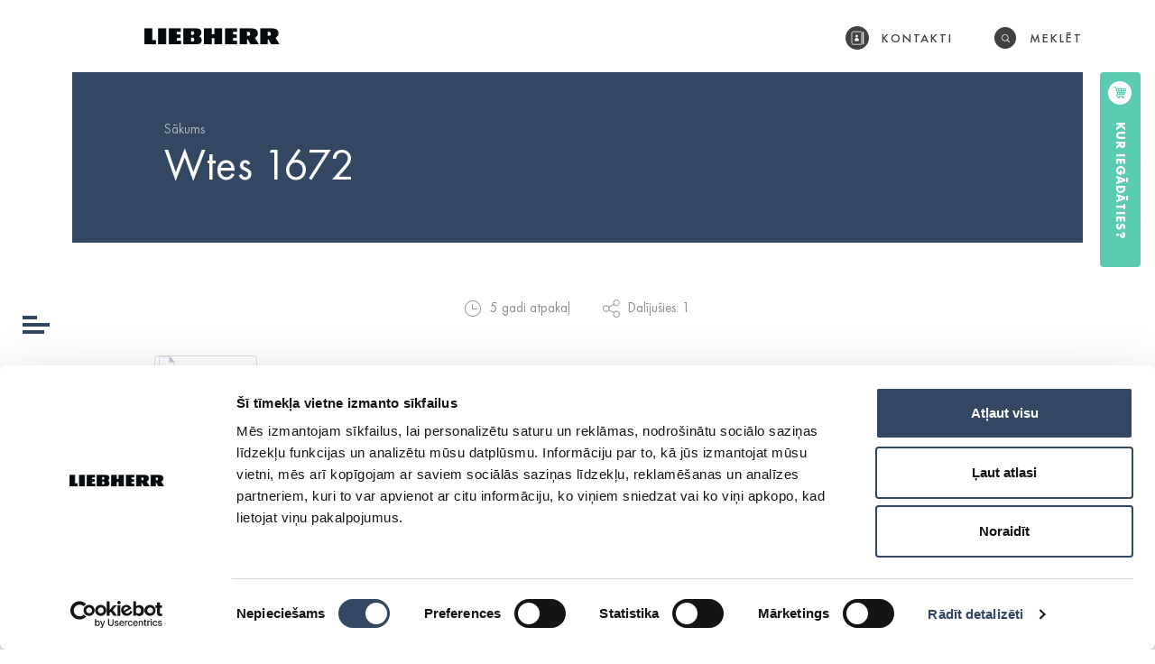

--- FILE ---
content_type: text/html; charset=UTF-8
request_url: https://liebherr.alfis.eu/?attachment_id=4733
body_size: 9675
content:
<!DOCTYPE html>
<html class="no-js" lang="lv">
	<head>
		<meta charset="utf-8">
		<meta http-equiv="X-UA-Compatible" content="IE=edge">
		<meta name="viewport" content="width=device-width, initial-scale=1, maximum-scale=3"> <!-- user-scalable=no -->
		<meta property="og:description" content="<p>Wtes 1672</p>
"/>
					<meta name="author" content="Caballero.lv">
						<link rel="shortcut icon" href="https://liebherr.alfis.eu/uploads/2018/11/Liebherr-favicona-150x150.png">
			<link rel="icon" href="https://liebherr.alfis.eu/uploads/2018/11/Liebherr-favicona-150x150.png">
			<script>
	window.dataLayer = window.dataLayer || [];
	function gtag() {
		dataLayer.push(arguments);
	}
	gtag("consent", "default", {
		ad_user_data: "denied",
		ad_personalization: "denied",
		ad_storage: "denied",
		analytics_storage: "denied",
		functionality_storage: "denied",
		personalization_storage: "denied",
		security_storage: "granted",
		wait_for_update: 500,
	});
	gtag("set", "ads_data_redaction", true);
	</script>
<script type="text/javascript"
		id="Cookiebot"
		src="https://consent.cookiebot.com/uc.js"
		data-cbid="5a8ea937-36e2-47ba-9c3f-9a68b623063e"
						data-culture="LV"
				async	></script>
<meta name='robots' content='index, follow, max-image-preview:large, max-snippet:-1, max-video-preview:-1' />

	<!-- This site is optimized with the Yoast SEO plugin v19.10 - https://yoast.com/wordpress/plugins/seo/ -->
	<title>Wtes 1672 - Liebherr</title>
	<link rel="canonical" href="https://liebherr.alfis.eu/uploads/2019/05/Wtes-1672.pdf" />
	<meta property="og:locale" content="lv_LV" />
	<meta property="og:type" content="article" />
	<meta property="og:title" content="Wtes 1672 - Liebherr" />
	<meta property="og:description" content="Wtes 1672" />
	<meta property="og:url" content="https://liebherr.alfis.eu/uploads/2019/05/Wtes-1672.pdf" />
	<meta property="og:site_name" content="Liebherr" />
	<meta name="twitter:card" content="summary_large_image" />
	<script type="application/ld+json" class="yoast-schema-graph">{"@context":"https://schema.org","@graph":[{"@type":"WebPage","@id":"https://liebherr.alfis.eu/uploads/2019/05/Wtes-1672.pdf","url":"https://liebherr.alfis.eu/uploads/2019/05/Wtes-1672.pdf","name":"Wtes 1672 - Liebherr","isPartOf":{"@id":"https://liebherr.alfis.eu/#website"},"primaryImageOfPage":{"@id":"https://liebherr.alfis.eu/uploads/2019/05/Wtes-1672.pdf#primaryimage"},"image":{"@id":"https://liebherr.alfis.eu/uploads/2019/05/Wtes-1672.pdf#primaryimage"},"thumbnailUrl":"","datePublished":"2020-08-31T12:27:54+00:00","dateModified":"2020-08-31T12:27:54+00:00","breadcrumb":{"@id":"https://liebherr.alfis.eu/uploads/2019/05/Wtes-1672.pdf#breadcrumb"},"inLanguage":"lv-LV","potentialAction":[{"@type":"ReadAction","target":["https://liebherr.alfis.eu/uploads/2019/05/Wtes-1672.pdf"]}]},{"@type":"ImageObject","inLanguage":"lv-LV","@id":"https://liebherr.alfis.eu/uploads/2019/05/Wtes-1672.pdf#primaryimage","url":"","contentUrl":""},{"@type":"BreadcrumbList","@id":"https://liebherr.alfis.eu/uploads/2019/05/Wtes-1672.pdf#breadcrumb","itemListElement":[{"@type":"ListItem","position":1,"name":"Sākums","item":"https://liebherr.alfis.eu/"},{"@type":"ListItem","position":2,"name":"WTes 1672 Vinidor","item":"https://liebherr.alfis.eu/?post_type=product&p=2219"},{"@type":"ListItem","position":3,"name":"Wtes 1672"}]},{"@type":"WebSite","@id":"https://liebherr.alfis.eu/#website","url":"https://liebherr.alfis.eu/","name":"Liebherr","description":"","potentialAction":[{"@type":"SearchAction","target":{"@type":"EntryPoint","urlTemplate":"https://liebherr.alfis.eu/?s={search_term_string}"},"query-input":"required name=search_term_string"}],"inLanguage":"lv-LV"}]}</script>
	<!-- / Yoast SEO plugin. -->


<link rel='dns-prefetch' href='//s.w.org' />
<link rel='stylesheet' id='wp-block-library-css'  href='https://liebherr.alfis.eu/wp/wp-includes/css/dist/block-library/style.min.css?ver=6.0.3' type='text/css' media='all' />
<link rel='stylesheet' id='wc-blocks-vendors-style-css'  href='https://liebherr.alfis.eu/plugins/woocommerce/packages/woocommerce-blocks/build/wc-blocks-vendors-style.css?ver=8.7.5' type='text/css' media='all' />
<link rel='stylesheet' id='wc-blocks-style-css'  href='https://liebherr.alfis.eu/plugins/woocommerce/packages/woocommerce-blocks/build/wc-blocks-style.css?ver=8.7.5' type='text/css' media='all' />
<style id='global-styles-inline-css' type='text/css'>
body{--wp--preset--color--black: #000000;--wp--preset--color--cyan-bluish-gray: #abb8c3;--wp--preset--color--white: #ffffff;--wp--preset--color--pale-pink: #f78da7;--wp--preset--color--vivid-red: #cf2e2e;--wp--preset--color--luminous-vivid-orange: #ff6900;--wp--preset--color--luminous-vivid-amber: #fcb900;--wp--preset--color--light-green-cyan: #7bdcb5;--wp--preset--color--vivid-green-cyan: #00d084;--wp--preset--color--pale-cyan-blue: #8ed1fc;--wp--preset--color--vivid-cyan-blue: #0693e3;--wp--preset--color--vivid-purple: #9b51e0;--wp--preset--gradient--vivid-cyan-blue-to-vivid-purple: linear-gradient(135deg,rgba(6,147,227,1) 0%,rgb(155,81,224) 100%);--wp--preset--gradient--light-green-cyan-to-vivid-green-cyan: linear-gradient(135deg,rgb(122,220,180) 0%,rgb(0,208,130) 100%);--wp--preset--gradient--luminous-vivid-amber-to-luminous-vivid-orange: linear-gradient(135deg,rgba(252,185,0,1) 0%,rgba(255,105,0,1) 100%);--wp--preset--gradient--luminous-vivid-orange-to-vivid-red: linear-gradient(135deg,rgba(255,105,0,1) 0%,rgb(207,46,46) 100%);--wp--preset--gradient--very-light-gray-to-cyan-bluish-gray: linear-gradient(135deg,rgb(238,238,238) 0%,rgb(169,184,195) 100%);--wp--preset--gradient--cool-to-warm-spectrum: linear-gradient(135deg,rgb(74,234,220) 0%,rgb(151,120,209) 20%,rgb(207,42,186) 40%,rgb(238,44,130) 60%,rgb(251,105,98) 80%,rgb(254,248,76) 100%);--wp--preset--gradient--blush-light-purple: linear-gradient(135deg,rgb(255,206,236) 0%,rgb(152,150,240) 100%);--wp--preset--gradient--blush-bordeaux: linear-gradient(135deg,rgb(254,205,165) 0%,rgb(254,45,45) 50%,rgb(107,0,62) 100%);--wp--preset--gradient--luminous-dusk: linear-gradient(135deg,rgb(255,203,112) 0%,rgb(199,81,192) 50%,rgb(65,88,208) 100%);--wp--preset--gradient--pale-ocean: linear-gradient(135deg,rgb(255,245,203) 0%,rgb(182,227,212) 50%,rgb(51,167,181) 100%);--wp--preset--gradient--electric-grass: linear-gradient(135deg,rgb(202,248,128) 0%,rgb(113,206,126) 100%);--wp--preset--gradient--midnight: linear-gradient(135deg,rgb(2,3,129) 0%,rgb(40,116,252) 100%);--wp--preset--duotone--dark-grayscale: url('#wp-duotone-dark-grayscale');--wp--preset--duotone--grayscale: url('#wp-duotone-grayscale');--wp--preset--duotone--purple-yellow: url('#wp-duotone-purple-yellow');--wp--preset--duotone--blue-red: url('#wp-duotone-blue-red');--wp--preset--duotone--midnight: url('#wp-duotone-midnight');--wp--preset--duotone--magenta-yellow: url('#wp-duotone-magenta-yellow');--wp--preset--duotone--purple-green: url('#wp-duotone-purple-green');--wp--preset--duotone--blue-orange: url('#wp-duotone-blue-orange');--wp--preset--font-size--small: 13px;--wp--preset--font-size--medium: 20px;--wp--preset--font-size--large: 36px;--wp--preset--font-size--x-large: 42px;}.has-black-color{color: var(--wp--preset--color--black) !important;}.has-cyan-bluish-gray-color{color: var(--wp--preset--color--cyan-bluish-gray) !important;}.has-white-color{color: var(--wp--preset--color--white) !important;}.has-pale-pink-color{color: var(--wp--preset--color--pale-pink) !important;}.has-vivid-red-color{color: var(--wp--preset--color--vivid-red) !important;}.has-luminous-vivid-orange-color{color: var(--wp--preset--color--luminous-vivid-orange) !important;}.has-luminous-vivid-amber-color{color: var(--wp--preset--color--luminous-vivid-amber) !important;}.has-light-green-cyan-color{color: var(--wp--preset--color--light-green-cyan) !important;}.has-vivid-green-cyan-color{color: var(--wp--preset--color--vivid-green-cyan) !important;}.has-pale-cyan-blue-color{color: var(--wp--preset--color--pale-cyan-blue) !important;}.has-vivid-cyan-blue-color{color: var(--wp--preset--color--vivid-cyan-blue) !important;}.has-vivid-purple-color{color: var(--wp--preset--color--vivid-purple) !important;}.has-black-background-color{background-color: var(--wp--preset--color--black) !important;}.has-cyan-bluish-gray-background-color{background-color: var(--wp--preset--color--cyan-bluish-gray) !important;}.has-white-background-color{background-color: var(--wp--preset--color--white) !important;}.has-pale-pink-background-color{background-color: var(--wp--preset--color--pale-pink) !important;}.has-vivid-red-background-color{background-color: var(--wp--preset--color--vivid-red) !important;}.has-luminous-vivid-orange-background-color{background-color: var(--wp--preset--color--luminous-vivid-orange) !important;}.has-luminous-vivid-amber-background-color{background-color: var(--wp--preset--color--luminous-vivid-amber) !important;}.has-light-green-cyan-background-color{background-color: var(--wp--preset--color--light-green-cyan) !important;}.has-vivid-green-cyan-background-color{background-color: var(--wp--preset--color--vivid-green-cyan) !important;}.has-pale-cyan-blue-background-color{background-color: var(--wp--preset--color--pale-cyan-blue) !important;}.has-vivid-cyan-blue-background-color{background-color: var(--wp--preset--color--vivid-cyan-blue) !important;}.has-vivid-purple-background-color{background-color: var(--wp--preset--color--vivid-purple) !important;}.has-black-border-color{border-color: var(--wp--preset--color--black) !important;}.has-cyan-bluish-gray-border-color{border-color: var(--wp--preset--color--cyan-bluish-gray) !important;}.has-white-border-color{border-color: var(--wp--preset--color--white) !important;}.has-pale-pink-border-color{border-color: var(--wp--preset--color--pale-pink) !important;}.has-vivid-red-border-color{border-color: var(--wp--preset--color--vivid-red) !important;}.has-luminous-vivid-orange-border-color{border-color: var(--wp--preset--color--luminous-vivid-orange) !important;}.has-luminous-vivid-amber-border-color{border-color: var(--wp--preset--color--luminous-vivid-amber) !important;}.has-light-green-cyan-border-color{border-color: var(--wp--preset--color--light-green-cyan) !important;}.has-vivid-green-cyan-border-color{border-color: var(--wp--preset--color--vivid-green-cyan) !important;}.has-pale-cyan-blue-border-color{border-color: var(--wp--preset--color--pale-cyan-blue) !important;}.has-vivid-cyan-blue-border-color{border-color: var(--wp--preset--color--vivid-cyan-blue) !important;}.has-vivid-purple-border-color{border-color: var(--wp--preset--color--vivid-purple) !important;}.has-vivid-cyan-blue-to-vivid-purple-gradient-background{background: var(--wp--preset--gradient--vivid-cyan-blue-to-vivid-purple) !important;}.has-light-green-cyan-to-vivid-green-cyan-gradient-background{background: var(--wp--preset--gradient--light-green-cyan-to-vivid-green-cyan) !important;}.has-luminous-vivid-amber-to-luminous-vivid-orange-gradient-background{background: var(--wp--preset--gradient--luminous-vivid-amber-to-luminous-vivid-orange) !important;}.has-luminous-vivid-orange-to-vivid-red-gradient-background{background: var(--wp--preset--gradient--luminous-vivid-orange-to-vivid-red) !important;}.has-very-light-gray-to-cyan-bluish-gray-gradient-background{background: var(--wp--preset--gradient--very-light-gray-to-cyan-bluish-gray) !important;}.has-cool-to-warm-spectrum-gradient-background{background: var(--wp--preset--gradient--cool-to-warm-spectrum) !important;}.has-blush-light-purple-gradient-background{background: var(--wp--preset--gradient--blush-light-purple) !important;}.has-blush-bordeaux-gradient-background{background: var(--wp--preset--gradient--blush-bordeaux) !important;}.has-luminous-dusk-gradient-background{background: var(--wp--preset--gradient--luminous-dusk) !important;}.has-pale-ocean-gradient-background{background: var(--wp--preset--gradient--pale-ocean) !important;}.has-electric-grass-gradient-background{background: var(--wp--preset--gradient--electric-grass) !important;}.has-midnight-gradient-background{background: var(--wp--preset--gradient--midnight) !important;}.has-small-font-size{font-size: var(--wp--preset--font-size--small) !important;}.has-medium-font-size{font-size: var(--wp--preset--font-size--medium) !important;}.has-large-font-size{font-size: var(--wp--preset--font-size--large) !important;}.has-x-large-font-size{font-size: var(--wp--preset--font-size--x-large) !important;}
</style>
<link rel='stylesheet' id='woocommerce-layout-css'  href='https://liebherr.alfis.eu/plugins/woocommerce/assets/css/woocommerce-layout.css?ver=7.1.0' type='text/css' media='all' />
<link rel='stylesheet' id='woocommerce-smallscreen-css'  href='https://liebherr.alfis.eu/plugins/woocommerce/assets/css/woocommerce-smallscreen.css?ver=7.1.0' type='text/css' media='only screen and (max-width: 768px)' />
<link rel='stylesheet' id='woocommerce-general-css'  href='https://liebherr.alfis.eu/plugins/woocommerce/assets/css/woocommerce.css?ver=7.1.0' type='text/css' media='all' />
<style id='woocommerce-inline-inline-css' type='text/css'>
.woocommerce form .form-row .required { visibility: visible; }
</style>
<link rel='stylesheet' id='sage/css-css'  href='https://liebherr.alfis.eu/themes/base/app/styles/main.css?ver=1.1.64' type='text/css' media='all' />
		<script>
			var ajaxurl = "https:\/\/liebherr.alfis.eu\/wp\/wp-admin\/admin-ajax.php";
			var base_url = "https:\/\/liebherr.alfis.eu\/themes\/base";
			var template_url = "https:\/\/liebherr.alfis.eu\/themes\/base";

			var translations = {
				choose_accessories: 'Please choose at least one accesory',
				required    : 'Please fill all required fields',
				valid_email : 'Please provide a valid email address',
				valid_captcha : 'Please check the reCAPTCHA field',
				select : 'Choose',
				prev: 'Previous',
				next : 'Next',
				readmore : 'Lasīt vairāk'
			};

			var gmap_api_key = "AIzaSyAMQ79dvhrsNZpvSmoSTcNWCHMOXsPe6DI";
			var recaptcha_key = "6LeNp74UAAAAAHFPyUK6DXw1MXBEjtjYiL-4WaKl";
		</script>
		<link rel="https://api.w.org/" href="https://liebherr.alfis.eu/wp-json/" /><link rel="alternate" type="application/json" href="https://liebherr.alfis.eu/wp-json/wp/v2/media/4733" /><link rel="EditURI" type="application/rsd+xml" title="RSD" href="https://liebherr.alfis.eu/wp/xmlrpc.php?rsd" />
<link rel="wlwmanifest" type="application/wlwmanifest+xml" href="https://liebherr.alfis.eu/wp/wp-includes/wlwmanifest.xml" /> 
<meta name="generator" content="WordPress 6.0.3" />
<meta name="generator" content="WooCommerce 7.1.0" />
<link rel='shortlink' href='https://liebherr.alfis.eu/?p=4733' />
<link rel="alternate" type="application/json+oembed" href="https://liebherr.alfis.eu/wp-json/oembed/1.0/embed?url=https%3A%2F%2Fliebherr.alfis.eu%2F%3Fattachment_id%3D4733" />
<link rel="alternate" type="text/xml+oembed" href="https://liebherr.alfis.eu/wp-json/oembed/1.0/embed?url=https%3A%2F%2Fliebherr.alfis.eu%2F%3Fattachment_id%3D4733&#038;format=xml" />
	<noscript><style>.woocommerce-product-gallery{ opacity: 1 !important; }</style></noscript>
	<meta name="google-site-verification" content="wqPquPk0qwSD8GjzvmudK5u3qM8JQMCyZPdu0h_moR4" />
<!-- Google Tag Manager -->
<script>(function(w,d,s,l,i){w[l]=w[l]||[];w[l].push({'gtm.start':
new Date().getTime(),event:'gtm.js'});var f=d.getElementsByTagName(s)[0],
j=d.createElement(s),dl=l!='dataLayer'?'&l='+l:'';j.async=true;j.src=
'https://www.googletagmanager.com/gtm.js?id='+i+dl;f.parentNode.insertBefore(j,f);
})(window,document,'script','dataLayer','GTM-KMD28R9');</script>
<!-- End Google Tag Manager -->
</head>
<body class="attachment attachment-template-default single single-attachment postid-4733 attachmentid-4733 attachment-pdf theme-base woocommerce-no-js ?attachment_id=4733">
		<!--[if lt IE 8]>
	<div class="alert alert-warning">
	You are using an <strong>outdated</strong> browser. Please <a href="http://browsehappy.com/">upgrade your browser</a> to improve your experience.	</div>
	<![endif]-->
	<div class="outer-wrapper">
		<div class="header">
	<div class="header__top">
		<div class="header__logo animate">
							<div class="header__logo animate">
					<a class="header__logo__link" href="https://liebherr.alfis.eu">
                <img class="header__logo__image" src="https://liebherr.alfis.eu/uploads/2021/04/Liebherr-logo-150x75.png" alt="Liebherr">
            </a>				</div>
						</div>
			</div>
	<div class="header__left">
		<div class="header__menu-toggle js-toggle-menu animate"></div>
	</div>
	<div class="header__right">
					<a class="button button--green animate"
				href="https://liebherr.alfis.eu/veiklu-viedradis/"
			>Kur iegādāties?</a>
					<a class=" button button--more animate" href="javascript:;">Lasīt vairāk</a>
	</div>
	<div class="header__menu">
		<div class="header__topright">
							<a class="header__topright__item animate header__topright__item--contacts"
					href="/kontakti"
				>Kontakti</a>
							<form class="header__search__outer" role="search" method="get" action="https://liebherr.alfis.eu/">
									<a class="header__topright__item animate header__topright__item--search show-pc js-search" href="javascript:;" data-url="https://liebherr.alfis.eu/meklet/"><span>Meklēt</span></a>
										<a class="header__topright__item header__topright__item--search show-mobile" href="https://liebherr.alfis.eu/meklet/">Meklēt</a>
									<div class="header__search">
					<input class="live_search" type="text" name="s" size="30" autocomplete="off">
					<div id="livesearch" class="header__search__results">
						<div class="loader">
							<svg width="44" height="44" viewBox="0 0 44 44" xmlns="http://www.w3.org/2000/svg">
								<g fill="none" fill-rule="evenodd" stroke-width="2">
									<circle cx="22" cy="22" r="1">
										<animate attributeName="r" begin="0s" dur="1.8s" values="1; 20" calcMode="spline" keyTimes="0; 1" keySplines="0.165, 0.84, 0.44, 1" repeatCount="indefinite" />
										<animate attributeName="stroke-opacity" begin="0s" dur="1.8s" values="1; 0" calcMode="spline" keyTimes="0; 1" keySplines="0.3, 0.61, 0.355, 1" repeatCount="indefinite" />
									</circle>
									<circle cx="22" cy="22" r="1">
										<animate attributeName="r" begin="-0.9s" dur="1.8s" values="1; 20" calcMode="spline" keyTimes="0; 1" keySplines="0.165, 0.84, 0.44, 1" repeatCount="indefinite" />
										<animate attributeName="stroke-opacity" begin="-0.9s" dur="1.8s" values="1; 0" calcMode="spline" keyTimes="0; 1" keySplines="0.3, 0.61, 0.355, 1" repeatCount="indefinite" />
									</circle>
								</g>
							</svg>
						</div>
						<div class="data"></div>
					</div>
					<div class="header__search__close js-search-close"></div>
				</div>
			</form>
		</div>
		<div class="header__menu__inner" style="background-image: url('https://liebherr.alfis.eu/themes/base/app/img/temp/Liebherr-menu-bg.svg');">
			<nav class="main-nav">
				<div class="menu-main-menu-container"><ul id="menu-main-menu" class="main-nav__list"><li id="menu-item-30" class="menu-item menu-item-type-post_type menu-item-object-page menu-item-home menu-item-30"><a href="https://liebherr.alfis.eu/">Sākums</a></li>
<li id="menu-item-263" class="menu-item menu-item-type-post_type menu-item-object-page menu-item-263"><a href="https://liebherr.alfis.eu/produktu-katalogs/">Produktu katalogs</a></li>
<li id="menu-item-3076" class="menu-item menu-item-type-custom menu-item-object-custom menu-item-3076"><a href="http://liebherr.alfis.eu/produktu-katalogs/aksesuari/">Aksesuāri</a></li>
<li id="menu-item-38" class="menu-item menu-item-type-post_type menu-item-object-page current_page_parent menu-item-38"><a href="https://liebherr.alfis.eu/jaunumi/">Jaunumi</a></li>
<li id="menu-item-433" class="menu-item menu-item-type-post_type menu-item-object-page menu-item-433"><a href="https://liebherr.alfis.eu/veiklu-viedradis/">Veikalu viedrādis</a></li>
<li id="menu-item-28" class="menu-item menu-item-type-post_type menu-item-object-page menu-item-28"><a href="https://liebherr.alfis.eu/kontakti/">Kontakti</a></li>
</ul></div>			</nav>
		</div>
	</div>
</div>
		<div class="wrap" role="document">
			<div class="content">
									<div class="main">
						<div class="page-header animate 
">
	<div class="container">
		<ul id="breadcrumbs" class="breadcrumbs"><li class="breadcrumbs__item breadcrumbs__item--home"><a href="https://liebherr.alfis.eu/">Sākums</a></li></ul>		<h1 class="page-header__title">Wtes 1672</h1>

			</div>

</div>
	<div class="container container--mobile">
		<div class="newsitem__head">
			<div class="newsitem__info">
								<span class="newsitem__info__time">5 gadi atpakaļ</span>
								<span class="newsitem__info__share">Dalījušies: 1</span>
			</div>
		</div>
		<div class="entry-content newsitem__content">
			<p class="attachment"><a class="thumbnail img-thumbnail" href='https://liebherr.alfis.eu/uploads/2019/05/Wtes-1672.pdf'>Wtes 1672</a></p>
		</div>
		
<div class="share clearfix" data-id="4733">
	<div class="share__left">
				<div class="share__image"><img src="" alt=""></div>
		mareks	</div>
	<div class="share__right">
		<span class="share__text">Dalies</span>
		<a href="//www.facebook.com/sharer/sharer.php?u=https://liebherr.alfis.eu/?attachment_id=4733" class="share__icon" data-platform="facebook" data-content="https://liebherr.alfis.eu/?attachment_id=4733">
			<svg width="8px" height="18px" viewBox="0 0 8 18" version="1.1" xmlns="http://www.w3.org/2000/svg" xmlns:xlink="http://www.w3.org/1999/xlink"> <g id="Parejie-skati" stroke="none" stroke-width="1" fill="none" fill-rule="evenodd"> <g id="10-Liebhher-atvērts-jaunums" transform="translate(-915.000000, -2592.000000)" fill="#757575" fill-rule="nonzero"> <g id="Group" transform="translate(413.000000, 2559.000000)"> <g id="Share-buttons" transform="translate(438.000000, 31.000000)"> <g id="Facebook-Icon-Copy" transform="translate(64.000000, 2.000000)"> <path d="M7,9 L5,9 L5,18 L2,18 L2,9 L0,9 L0,6 L2,6 L2,4 C2,2.53 1.708,0 5,0 L8,0 L8,3 L6,3 C5.45348302,3.01368245 5.01368245,3.45348302 5,4 L5,6 L8,6 L7,9 Z" id="Facebook_Icon"></path> </g> </g> </g> </g> </g></svg>
		</a>
		<a href="//twitter.com/share/?text=https://liebherr.alfis.eu/?attachment_id=4733" class="share__icon" data-platform="twitter" data-content='{"title":"Wtes 1672","url":"https:\/\/liebherr.alfis.eu\/?attachment_id=4733","text":"Wtes 1672"}'>
			<svg width="20px" height="16px" viewBox="0 0 20 16" version="1.1" xmlns="http://www.w3.org/2000/svg" xmlns:xlink="http://www.w3.org/1999/xlink"> <g id="Parejie-skati" stroke="none" stroke-width="1" fill="none" fill-rule="evenodd"> <g id="10-Liebhher-atvērts-jaunums" transform="translate(-942.000000, -2593.000000)" fill="#757575" fill-rule="nonzero"> <g id="Group" transform="translate(413.000000, 2559.000000)"> <g id="Share-buttons" transform="translate(438.000000, 31.000000)"> <g id="Twitter-Icon-1-Copy" transform="translate(91.000000, 3.000000)"> <path d="M17.962,3.99 C17.971,4.16 17.975,4.34 17.975,4.52 C17.9726872,7.59917181 16.7356378,10.5488024 14.5408306,12.7084611 C12.3460234,14.8681198 9.37680793,16.0573934 6.298,16.01 C4.07289022,16.0120548 1.89259783,15.3845577 0.009,14.2 C0.328,14.23 0.656,14.25 0.987,14.25 C2.83148537,14.2528758 4.62494075,13.6445076 6.087,12.52 C4.34064387,12.4957598 2.80134797,11.3678794 2.252,9.71 C2.50575266,9.76189893 2.76399767,9.78869478 3.023,9.79 C3.38815933,9.7896378 3.75177398,9.7425897 4.105,9.65 C2.2044747,9.28243186 0.82678259,7.62568701 0.812,5.69 C0.810166988,5.67338373 0.810166988,5.65661627 0.812,5.64 C1.38368069,5.94974688 2.02007606,6.12100506 2.67,6.14 C1.53327714,5.40018753 0.847148829,4.13626695 0.846,2.78 C0.8443654,2.06577425 1.03577993,1.36438167 1.4,0.75 C3.50279682,3.27998263 6.57107582,4.81103825 9.857,4.97 C9.78966087,4.66798926 9.75612135,4.35942572 9.757,4.05 C9.77515726,1.80287323 11.6098497,-0.00497009147 13.857,0.01 C14.9864795,0.00708741998 16.0680882,0.465886059 16.851,1.28 C17.7703552,1.10621905 18.6527055,0.774661031 19.459,0.3 C19.1517268,1.24091158 18.5117057,2.03738236 17.659,2.54 C18.4712333,2.44214593 19.2648915,2.22655117 20.015,1.9 C19.4611022,2.71378739 18.765765,3.42165625 17.962,3.99 Z" id="Twitter_Icon"></path> </g> </g> </g> </g> </g></svg>
		</a>
		<a href="//plus.google.com/share?url=https://liebherr.alfis.eu/?attachment_id=4733" class="share__icon" data-platform="google" data-content='{"title":"Wtes 1672","url":"https:\/\/liebherr.alfis.eu\/?attachment_id=4733","text":"Wtes 1672"}'>
			<svg width="30px" height="19px" viewBox="0 0 30 19" version="1.1" xmlns="http://www.w3.org/2000/svg" xmlns:xlink="http://www.w3.org/1999/xlink"> <g id="Parejie-skati" stroke="none" stroke-width="1" fill="none" fill-rule="evenodd"> <g id="10-Liebhher-atvērts-jaunums" transform="translate(-982.000000, -2591.000000)" fill="#757575" fill-rule="nonzero"> <g id="Group" transform="translate(413.000000, 2559.000000)"> <g id="Share-buttons" transform="translate(438.000000, 31.000000)"> <g id="Google-logo-Copy" transform="translate(130.000000, 1.000000)"> <path d="M10,9 L10,12 C10,12 13.64,11.78 15.06,11.78 C14.29,14.09 13.09,15.35 10.13,15.35 C7.17803801,15.35 4.785,12.956962 4.785,10.005 C4.785,7.05303801 7.17803801,4.66 10.13,4.66 C11.4318633,4.64116554 12.6940097,5.10823103 13.67,5.97 C14.42,5.23 14.36,5.12 16.27,3.35 C13.3018085,0.557347514 8.83439648,0.0899426823 5.35244643,2.20774643 C1.87049637,4.32555018 0.230869729,8.50739924 1.34549301,12.4274354 C2.46011629,16.3474716 6.05469556,19.0410264 10.13,19.01 C17.66,19.01 19.61,13.31 19,9 L10,9 L10,9 Z M28,9 L28,6 L25,6 L25,9 L22,9 L22,12 L25,12 L25,14.99 L28,15 L28,12 L31,12 L31,9 L28,9 Z" id="Google_logo"></path> </g> </g> </g> </g> </g></svg>
		</a>
	</div>
</div>
		<div class="newsitem__related">
			<h2 class="block__title">Tevi varētu interēsēt:</h2>
			<div class="news__slider">
									<a class="news__item" href="https://liebherr.alfis.eu/saldetavas-kuras-var-tikt-izmantotas-zemas-temperaturas/">
						<div class="news__image" href="https://liebherr.alfis.eu/saldetavas-kuras-var-tikt-izmantotas-zemas-temperaturas/" data-src="https://liebherr.alfis.eu/uploads/2019/05/FrostProtect_chest-1024x768.png"></div>
						<div class="news__content">
							<h3 class="news__title dot-ellipsis dot-resize-update">SALDĒTAVAS, KURAS VAR TIKT IZMANTOTAS ZEMĀS TEMPERATŪRĀS!</h3>
							<div class="news__date">
								<p>30.maijā 2019</p>
							</div>
						</div>
					</a>
										<a class="news__item" href="https://liebherr.alfis.eu/liebherr-ieguva-german-design-award-premijas-balvu/">
						<div class="news__image" href="https://liebherr.alfis.eu/liebherr-ieguva-german-design-award-premijas-balvu/" data-src="https://liebherr.alfis.eu/uploads/2019/05/Liebherr-German-Design-Award-2018.jpg"></div>
						<div class="news__content">
							<h3 class="news__title dot-ellipsis dot-resize-update">LIEBHERR IEGUVA GERMAN DESIGN AWARD PRĒMIJAS BALVU</h3>
							<div class="news__date">
								<p>30.maijā 2019</p>
							</div>
						</div>
					</a>
								</div>
		</div>
	</div>
						</div><!-- /.main -->
								</div><!-- /.content -->
		</div><!-- /.wrap -->
		<div class="footer" role="contentinfo">
	<div class="footer__top">
		<div class="container">
			<div class="row">
				<div class="col-md-4 footer__column--alfis">
											<div class="footer__company__logo">
							<img src="https://liebherr.alfis.eu/uploads/2021/04/LiebherrLogo_New2-150x100.png" alt="">
						</div>
						<p>LIEBHERR oficiālais pārstāvis Latvijā ir <a href="http://www.alfis.lv">SIA “Alfis”</a>, kam pieder ekskluzīvas tiesības uz Liebherr saldētavu un ledusskapju, kā arī papildus aprīkojuma izplatīšanu. Nodrošina oficiālu servisa un rezerves daļu tirdzniecību, pilna spektra klienta servisu.</p>
				</div>
				<div class="col-md-4 footer__column--contacts">
					<h4 class="footer__title">Kontakti</h4>
					<div class="footer__contacts">
						<p>Ādažu 20, Bukulti, Garkalnes nov., LV-1024</p>
						<p>
													<a href="tel:+37167348719">+371 67348719</a>
													</p>
						<p><a href="mailto:cooling@alfis.lv" title="">cooling@alfis.lv</a></p>
					</div>
					<div class="footer__magazine"><img src="https://liebherr.alfis.eu/themes/base/app/img/temp/Fresh-Magazine-by-Liebherr.svg" alt=""></div>
					<ul class="footer__socials">
														<li class="footer__socials__item">
									<a class="footer__socials__link" target="_blank" rel="nofollow" href="https://www.linkedin.com/company/29120974/"><svg xmlns="http://www.w3.org/2000/svg" width="15.27" height="15.341" viewBox="0 0 15.27 15.341"><path d="M66.68,3.49a1.643,1.643,0,0,1-1.77,1.66,1.662,1.662,0,1,1,1.77-1.66ZM63.29,17.17V6.47h3.28v10.7Zm5.25-7.29c0-1.33-.05-2.45-.09-3.41H71.3l.15,1.49h.07a3.78,3.78,0,0,1,3.26-1.73c2.16,0,3.78,1.47,3.78,4.62v6.32H75.28V11.24c0-1.38-.48-2.32-1.67-2.32a1.8,1.8,0,0,0-1.68,1.25,2.322,2.322,0,0,0-.11.83v6.17H68.54V9.88Z" transform="translate(-63.29 -1.829)" fill-rule="evenodd"/></svg></a>
								</li>
																<li class="footer__socials__item">
									<a class="footer__socials__link" target="_blank" rel="nofollow" href="https://www.facebook.com/LiebherrAppliancesLatvia/"><svg xmlns="http://www.w3.org/2000/svg" width="8.141" height="15.36" viewBox="0 0 8.141 15.36"><path d="M37.471,10.03V16.9H40.9V10.07h2.33l.57-2.86H40.92V5.12a.622.622,0,0,1,.64-.67h1.66V1.54H40.11A3.045,3.045,0,0,0,37.459,4.2V7.13h-1.8v2.89Z" transform="translate(-35.659 -1.54)" fill-rule="evenodd"/></svg></a>
								</li>
																<li class="footer__socials__item">
									<a class="footer__socials__link" target="_blank" rel="nofollow" href="https://www.instagram.com/liebherrapplianceslv/"><svg xmlns="http://www.w3.org/2000/svg" width="16" height="15.998" viewBox="0 0 16 15.998"><path d="M42.125,25H43c2.606,0,2.914.009,3.943.056a5.4,5.4,0,0,1,1.812.336,3.234,3.234,0,0,1,1.852,1.852,5.391,5.391,0,0,1,.336,1.812C50.99,30.087,51,30.4,51,33s-.01,2.913-.057,3.942a5.4,5.4,0,0,1-.336,1.811A3.237,3.237,0,0,1,48.755,40.6a5.383,5.383,0,0,1-1.812.336C45.915,40.988,45.606,41,43,41s-2.915-.01-3.943-.057a5.415,5.415,0,0,1-1.812-.336,3.234,3.234,0,0,1-1.853-1.851,5.391,5.391,0,0,1-.336-1.812C35.009,35.913,35,35.6,35,33s.009-2.913.056-3.942a5.4,5.4,0,0,1,.336-1.812,3.234,3.234,0,0,1,1.853-1.853,5.39,5.39,0,0,1,1.812-.337c.9-.041,1.249-.053,3.068-.055Zm6.085,1.62a1.171,1.171,0,1,0,1.171,1.171,1.171,1.171,0,0,0-1.171-1.171ZM43,27.991A5.011,5.011,0,1,0,48.011,33,5.012,5.012,0,0,0,43,27.991Zm0,1.759A3.253,3.253,0,1,1,39.747,33,3.253,3.253,0,0,1,43,29.75Z" transform="translate(-35 -25)"/></svg></a>
								</li>
								
					</ul>
				</div>
				<div class="col-md-4 footer__column--menu">
					<h4 class="footer__title">Produkti</h4>
					<nav class="footer__nav">
						<div class="menu-footer-menu-container"><ul id="menu-footer-menu" class="footer__nav__list clearfix"><li id="menu-item-3352" class="menu-item menu-item-type-taxonomy menu-item-object-product_cat menu-item-3352"><a href="https://liebherr.alfis.eu/produktu-katalogs/majsaimniecibam/divdurvju/">Side-By-Side</a></li>
<li id="menu-item-3353" class="menu-item menu-item-type-taxonomy menu-item-object-product_cat menu-item-3353"><a href="https://liebherr.alfis.eu/produktu-katalogs/majsaimniecibam/brivi-stavosi-ledusskapji/">Brīvi stāvoši ledusskapji</a></li>
<li id="menu-item-3354" class="menu-item menu-item-type-taxonomy menu-item-object-product_cat menu-item-3354"><a href="https://liebherr.alfis.eu/produktu-katalogs/majsaimniecibam/brivi-stavosas-saldetavas/">Brīvi stāvošās saldētavas</a></li>
<li id="menu-item-3355" class="menu-item menu-item-type-taxonomy menu-item-object-product_cat menu-item-3355"><a href="https://liebherr.alfis.eu/produktu-katalogs/majsaimniecibam/iebuvejamie-ledusskapji/">Iebūvējamie ledusskapji</a></li>
<li id="menu-item-3356" class="menu-item menu-item-type-taxonomy menu-item-object-product_cat menu-item-3356"><a href="https://liebherr.alfis.eu/produktu-katalogs/majsaimniecibam/iebuvejamas-saldetavas/">Iebūvējamās saldētavas</a></li>
<li id="menu-item-3357" class="menu-item menu-item-type-taxonomy menu-item-object-product_cat menu-item-3357"><a href="https://liebherr.alfis.eu/produktu-katalogs/majsaimniecibam/lades/">Lādes</a></li>
<li id="menu-item-3358" class="menu-item menu-item-type-taxonomy menu-item-object-product_cat menu-item-3358"><a href="https://liebherr.alfis.eu/produktu-katalogs/majsaimniecibam/cigaru-skapis/">Cigāru skapis</a></li>
<li id="menu-item-3359" class="menu-item menu-item-type-taxonomy menu-item-object-product_cat menu-item-3359"><a href="https://liebherr.alfis.eu/produktu-katalogs/majsaimniecibam/vina-skapji/">Vīna skapji</a></li>
<li id="menu-item-3360" class="menu-item menu-item-type-taxonomy menu-item-object-product_cat menu-item-3360"><a href="https://liebherr.alfis.eu/produktu-katalogs/majsaimniecibam/aksesuari/">Aksesuāri</a></li>
</ul></div>					</nav>
				</div>
			</div>
		</div>
	</div>
	<div class="footer__bottom">
		<div class="container">
			<div class="row clearfix">
				<div class="col-md-4 footer__column--copyrights">
					<p>&copy; 2026 Liebherr Visas tiesības aizsargātas</p>
				</div>
				<div class="col-md-4 footer__column--logo">
					<a href="//www.caballero.lv/" target="_blank">
						<img src="https://liebherr.alfis.eu/themes/base/app/img/caballero-logo.svg" alt="Caballero">
					</a>
				</div>
				<div class="col-md-4 footer__column--links">
											<a class="footer__link" href="https://liebherr.alfis.eu/sikdatnu-lietosanas-politika/">Sīkdatņu izmantošana</a>
												<a class="footer__link" href="https://liebherr.alfis.eu/privatuma-politika/">Lietošanas noteikumi</a>
										</div>
			</div>
		</div>
	</div>
</div>
	<script type="text/javascript">
		(function () {
			var c = document.body.className;
			c = c.replace(/woocommerce-no-js/, 'woocommerce-js');
			document.body.className = c;
		})();
	</script>
		</div>
			<script>
			(function(i,s,o,g,r,a,m){i['GoogleAnalyticsObject']=r;i[r]=i[r]||function(){
				(i[r].q=i[r].q||[]).push(arguments)},i[r].l=1*new Date();a=s.createElement(o),
				m=s.getElementsByTagName(o)[0];a.async=1;a.src=g;m.parentNode.insertBefore(a,m)
			})(window,document,'script','//www.google-analytics.com/analytics.js','ga');
			ga('create', 'UA-79259751-1', 'auto');
			ga('send', 'pageview');
		</script>
		
	<script async
		src="https://liebherr.alfis.eu/themes/base/app/js/require.js"
		data-main="https://liebherr.alfis.eu/themes/base/app/js/app.js?"
	></script>

	<!-- Google Tag Manager (noscript) -->
<noscript><iframe src="https://www.googletagmanager.com/ns.html?id=GTM-KMD28R9"
height="0" width="0" style="display:none;visibility:hidden"></iframe></noscript>
<!-- End Google Tag Manager (noscript) -->
</body>
</html>

<!--
Performance optimized by W3 Total Cache. Learn more: https://www.boldgrid.com/w3-total-cache/


Served from: liebherr.alfis.eu @ 2026-01-20 14:50:23 by W3 Total Cache
-->

--- FILE ---
content_type: image/svg+xml
request_url: https://liebherr.alfis.eu/themes/base/app/img/icon-file-pdf.svg
body_size: 816
content:
<?xml version="1.0" encoding="UTF-8"?>
<svg width="22px" height="25px" viewBox="0 0 22 25" version="1.1" xmlns="http://www.w3.org/2000/svg" xmlns:xlink="http://www.w3.org/1999/xlink">
    <!-- Generator: sketchtool 51.3 (57544) - http://www.bohemiancoding.com/sketch -->
    <title>7275E75D-8ECA-4C63-99FB-6B4785AF31BE</title>
    <desc>Created with sketchtool.</desc>
    <defs></defs>
    <g id="Parejie-skati" stroke="none" stroke-width="1" fill="none" fill-rule="evenodd">
        <g id="4-Liebhher-produktu-atverts-produkts" transform="translate(-315.000000, -3711.000000)">
            <g id="side" transform="translate(135.000000, 960.000000)">
                <g id="funkcijas" transform="translate(159.000000, 2629.000000)">
                    <g id="1" transform="translate(1.000000, 112.000000)">
                        <g id="liebherr-fridge-file-icon-pdf" transform="translate(20.000000, 10.000000)">
                            <g id="Group-2" transform="translate(4.000000, 0.000000)">
                                <polygon id="Path-3" fill="#BBC1D5" points="11.4545455 0 11.8610458 0 17.996965 6.50000016 11.4545455 6.50000016"></polygon>
                                <path d="M17.5,7 L11.3636364,7 L11.3636364,0.5 L1.5,0.5 C0.94771525,0.5 0.5,0.94771525 0.5,1.5 L0.5,23.5 C0.5,24.0522847 0.94771525,24.5 1.5,24.5 L16.5,24.5 C17.0522847,24.5 17.5,24.0522847 17.5,23.5 L17.5,7 Z" id="Rectangle-14" stroke="#DEE2EE"></path>
                            </g>
                            <g id="Group" transform="translate(0.000000, 11.000000)">
                                <rect id="Rectangle" fill="#E05243" x="0" y="0" width="22" height="10" rx="1"></rect>
                                <text id="PDF" font-family="Roboto-Black, Roboto" font-size="7" font-weight="700" line-spacing="7" fill="#FFFFFF">
                                    <tspan x="4" y="7">PDF</tspan>
                                </text>
                            </g>
                        </g>
                    </g>
                </g>
            </g>
        </g>
    </g>
</svg>

--- FILE ---
content_type: image/svg+xml
request_url: https://liebherr.alfis.eu/themes/base/app/img/temp/Liebherr-menu-bg.svg
body_size: 1555
content:
<?xml version="1.0" encoding="UTF-8"?>
<svg width="884px" height="120px" viewBox="0 0 884 120" version="1.1" xmlns="http://www.w3.org/2000/svg" xmlns:xlink="http://www.w3.org/1999/xlink">
    <!-- Generator: Sketch 51.3 (57544) - http://www.bohemiancoding.com/sketch -->
    <title>Liebherr</title>
    <desc>Created with Sketch.</desc>
    <defs></defs>
    <g id="Parejie-skati" stroke="none" stroke-width="1" fill="none" fill-rule="evenodd" opacity="0.05">
        <g id="3-Liebhher-ledusskapji-monster-menu" transform="translate(-278.000000, -430.000000)" fill="#FFFFFF">
            <g id="monster-menu" transform="translate(80.000000, 80.000000)">
                <path d="M502.145741,421.319407 L502.145741,445.889634 L510.292937,445.889634 C514.559495,445.889634 518.907914,443.06394 520.506168,439.754904 C521.775026,437.122939 522.642371,431.995988 520.387274,427.176263 C517.416861,420.828237 510.910798,421.391811 510.279293,421.31745 L502.145741,421.319407 Z M1001.82419,372.842327 L1001.82419,401.269507 L1008.90328,401.269507 C1016.571,401.269507 1019.28998,397.619979 1020.9623,393.796292 C1022.29548,390.753388 1023.18816,385.256592 1020.9701,379.626731 C1019.76556,376.572086 1016.571,372.844284 1008.89938,372.844284 L1001.82419,372.842327 Z M869.34844,372.842327 L869.34844,401.269507 L876.427534,401.269507 C884.095254,401.269507 886.814235,397.619979 888.486554,393.796292 C889.817782,390.753388 890.712414,385.256592 888.49435,379.626731 C887.287863,376.572086 884.095254,372.844284 876.423636,372.844284 L869.34844,372.842327 Z M283.738518,470 L283.738518,436.878333 L257.88384,436.878333 L257.88384,350.013698 L198,350.013698 L198,470 L283.738518,470 Z M289.503926,470 L347.563417,470 L347.563417,350.013698 L289.503926,350.013698 L289.503926,470 Z M440.084768,470 L440.084768,442.441661 L414.228141,442.441661 L414.228141,420.569933 L439.815793,420.569933 L439.815793,396.704173 L414.228141,396.704173 L414.228141,373.595714 L440.084768,373.595714 L440.084768,350.013698 L355.127835,350.013698 L355.127835,470 L440.084768,470 Z M657.494057,470 L716.531991,470 L716.530042,350.013698 L657.494057,350.013698 L657.494057,395.467443 L638.34035,395.467443 L638.34035,350.013698 L577.938052,350.013698 L577.938052,470 L638.34035,470 L638.34035,419.573896 L657.494057,419.573896 L657.494057,470 Z M809.028004,470 L809.028004,442.441661 L783.171377,442.441661 L783.171377,420.569933 L808.759029,420.569933 L808.759029,396.704173 L783.171377,396.704173 L783.171377,373.595714 L809.028004,373.595714 L809.028004,350.013698 L724.071071,350.013698 L724.071071,470 L809.028004,470 Z M445.380445,350 C445.380445,350 526.60682,350.023482 540.486289,350.009784 C566.99976,349.980431 573.250491,369.969669 573.291422,381.704907 C573.367437,402.782154 558.661553,407.958026 558.661553,407.958026 C558.661553,407.958026 574.501807,413.949905 574.501807,436.422386 C574.501807,471.424588 542.548426,469.984345 537.601636,469.984345 L445.380445,469.984345 L445.380445,350 Z M502.176926,372.848197 L502.176926,395.571156 L510.236413,395.571156 C514.508818,395.571156 517.678039,392.960716 519.157398,389.898244 C520.332699,387.463921 521.176655,382.704858 519.048249,378.268676 C516.467654,372.887334 511.470187,372.901032 510.290988,372.844284 L502.176926,372.848197 Z M947.029419,350.011741 L1036.13596,350 C1064.06253,350 1074.62075,368.950149 1074.62075,385.287902 C1074.62075,413.1202 1049.61782,418.110171 1049.61782,418.110171 L1082,469.990216 L1016.85167,469.990216 L1002.85136,435.524192 L1002.87474,469.990216 L884.375923,469.990216 L870.377559,435.524192 L870.39705,469.990216 L814.555623,469.990216 L814.555623,350.011741 L903.660219,350 C931.58678,350 942.146949,368.950149 942.146949,385.287902 C942.146949,413.1202 917.142074,418.110171 917.142074,418.110171 L947.029419,465.992368 L947.029419,350.011741 Z" id="Liebherr"></path>
            </g>
        </g>
    </g>
</svg>

--- FILE ---
content_type: image/svg+xml
request_url: https://liebherr.alfis.eu/themes/base/app/img/icon-contacts.svg
body_size: 1163
content:
<?xml version="1.0" encoding="UTF-8"?>
<svg width="26px" height="26px" viewBox="0 0 26 26" version="1.1" xmlns="http://www.w3.org/2000/svg" xmlns:xlink="http://www.w3.org/1999/xlink">
    <!-- Generator: sketchtool 51.3 (57544) - http://www.bohemiancoding.com/sketch -->
    <title>C3C90680-64D6-41DC-991C-EB7C372EA50B</title>
    <desc>Created with sketchtool.</desc>
    <defs></defs>
    <g id="Izmainjas" stroke="none" stroke-width="1" fill="none" fill-rule="evenodd">
        <g id="4-Liebhher-produktu-atverts-produkts" transform="translate(-1123.000000, -28.000000)" fill-rule="nonzero">
            <g id="Liebherr-header">
                <g id="header">
                    <g id="serviss" transform="translate(1123.000000, 28.000000)">
                        <g id="liebherr-icon-kontakti">
                            <path d="M12.9993067,8.66666664e-05 C5.82018667,8.66666664e-05 0,5.82044667 0,12.9998267 C0,20.1792067 5.82018667,25.9995667 12.9993067,25.9995667 C20.1789467,25.9995667 25.9995667,20.1789467 25.9995667,12.9998267 C25.9995667,5.82027333 20.1789467,8.66666664e-05 12.9993067,8.66666664e-05 Z" id="Shape" fill="#414141"></path>
                            <path d="M17.8820733,18.8181097 L17.8819867,7.50438 L17.8819867,6.60521333 C17.8819867,6.3296139 17.6585061,6.10613333 17.3829067,6.10613333 L8.39184667,6.10613333 C7.61968015,6.10613333 6.9936,6.73223432 6.9936,7.50438 L6.9936,18.81802 C6.9936,19.5901865 7.61970099,20.2162667 8.39184667,20.2162667 L17.3829933,20.2162667 C17.6585928,20.2162667 17.8820733,19.9927861 17.8820733,19.7171867 L17.8820733,18.8181067 Z" id="Path" stroke="#FFFFFF" stroke-width="0.8" fill="#414141"></path>
                            <path d="M19.5562436,6.27609416 C19.5727393,6.38426017 19.5811533,6.494225 19.5811533,6.6053 L19.5811533,19.7171867 C19.5811533,19.8282768 19.5727377,19.9382381 19.5562364,20.0464007 C19.6334257,19.9585295 19.6802333,19.8433162 19.6802333,19.7171867 L19.6802333,6.6053 C19.6802333,6.47917441 19.6334286,6.36396434 19.5562436,6.27609416 Z" id="Path" stroke="#FFFFFF" stroke-width="0.8" fill="#414141"></path>
                            <g id="Group-6" transform="translate(10.000000, 9.000000)" fill="#FFFFFF">
                                <path d="M2.65997619,4.09654788 L2.45544286,4.09654788 L2.25090952,4.09654788 C1.44602381,4.09654788 0.239128571,4.84723879 0.239128571,5.77378424 C0.239128571,6.7003297 -0.0338095238,7.45133576 0.770890476,7.45133576 L2.45556667,7.45133576 L4.14024286,7.45133576 C4.94494286,7.45133576 4.67200476,6.7003297 4.67200476,5.77378424 C4.67200476,4.84723879 3.4648619,4.09654788 2.65997619,4.09654788 Z" id="Shape"></path>
                                <path d="M2.41566177,3.49321212 C3.56878172,3.49321212 3.84414286,2.62690461 3.84414286,1.90014513 C3.84414286,1.17338565 3.20446423,0.584121212 2.41566177,0.584121212 C1.62685931,0.584121212 0.987,1.17344114 0.987,1.90014513 C0.987,2.62690461 1.36595282,3.49321212 2.41566177,3.49321212 Z" id="Shape"></path>
                            </g>
                        </g>
                    </g>
                </g>
            </g>
        </g>
    </g>
</svg>

--- FILE ---
content_type: application/x-javascript
request_url: https://liebherr.alfis.eu/themes/base/assets/js/modules/live-search.js?v=1.1.63
body_size: 1799
content:
const live_search = {
    init: function() {
        // live_search.events();

        // var field = 'search';
        // var url = window.location.href;
        // if (url.indexOf('?' + field + '=') != -1) {
        //     var search = live_search.getUrlParameter('search');
        //     $('.live_search_page').val(search);
        //     live_search.showResultPage(search);
        // } else {
        //     return false;
        // }
        live_search.header();
        live_search.page();
    },

    header: function() {
        var input = $('.live_search');
        var header_search_wrapper = $('.header__search__outer');

        // Show search input on open btn
        $('.js-search').on('click', function() {
            if ( !header_search_wrapper.hasClass('active') ) {
                header_search_wrapper.addClass('active');
                input.focus();
            }
        });
        // Close search input on ESC
        $('body').keyup(function(e) {
            if ( e.key == "Escape" ) {
                header_search_wrapper.removeClass('active');
            }
        });
        // Close search input on close btn
        $('.js-search-close').on('click', function() {
            header_search_wrapper.removeClass('active');
        });
        // Close search input on close btn
        $('body').click(function(e) {
            if (!$(e.target).hasClass('header__search__outer') && !$(e.target).closest('.header__search__outer').length) {
                $('.header__search__outer').removeClass('active');
            }
            if ($('.header--open').length) {
                if (!$(e.target).hasClass('header__menu-toggle') && !$(e.target).hasClass('header__menu__inner') && !$(e.target).closest('.header__menu__inner').length) {
                    $('.header--open .js-toggle-menu').click();
                }
            }
        });

        const livesearch = $('#livesearch');
        let timeout = null;

        input.on('input', function() {
            clearTimeout(timeout);
            var query = input.val();

            livesearch.addClass('open');
            livesearch.children('.data').html('');
            livesearch.children('.loader').addClass('loading');
            
            timeout = setTimeout(function() {
                live_search.handle(query);
            }, 500);
        });
    },

    handle(query) {
        const livesearch = $('#livesearch');

        $.ajax({
            url: ajaxurl,
            type: 'POST',
            dataType: 'JSON',
            data: {
                action: 'header_search',
                query: query,
            },
        }).done(function(response) {
            livesearch.children('.loader').removeClass('loading');
            livesearch.children('.data').html(response);
        });
    },

    page: function() {
        var input = $('.results__search__input');
        input.on('input', function() {
            var query = input.val();
            $.ajax({
                url: ajaxurl,
                type: 'POST',
                dataType: 'JSON',
                data: {
                    action: 'search',
                    query: query,
                    url: window.location.pathname,
                },
                success: function(result) {
                    $('#livesearchpage').empty();
                    $('#livesearchpage').append(result.html);

                    $('.results__total__number').html(result.post_count);
                }
            });
        });
    },

    showResult: function(str) {
        if (!str.length) {
            $("#livesearch").html("");
            $('#livesearch').removeClass('has-results');
            return;
        }

        if (window.XMLHttpRequest) {
            xmlhttp = new XMLHttpRequest();
        } else {
            xmlhttp = new ActiveXObject("Microsoft.XMLHTTP");
        }
        xmlhttp.onreadystatechange = function() {
            if (this.readyState == 4 && this.status == 200) {
                // console.log(this.responseText);
                $("#livesearch").html(this.responseText);
                $('#livesearch').addClass('has-results');
            }
        }
        xmlhttp.open("GET", document.location.origin + "/custom_xml_search.php?q=" + str, true);
        xmlhttp.send();

    },

    showResultPage: function(str) {
        var currentUrl = window.location.href.split(/[?#]/)[0] + "?search=";

        currentUrl += str;

        history.pushState("", "Search", currentUrl);

        if (!str.length) {
            $("#livesearchpage").html("");
            $('#livesearch').removeClass('has-results');
            return;
        }

        if (window.XMLHttpRequest) {
            xmlhttp = new XMLHttpRequest();
        } else {
            xmlhttp = new ActiveXObject("Microsoft.XMLHTTP");
        }

        xmlhttp.onreadystatechange = function() {
            if (this.readyState == 4 && this.status == 200) {
                var response = JSON.parse(this.responseText);
                $.ajax({
                    url: ajaxurl,
                    type: 'POST',
                    dataType: 'JSON',
                    data: {
                        action: 'search',
                        ids: response.html,
                        s: str,
                        url: window.location.pathname,
                    },
                    success: function(result) {
                        // console.log(result);
                        $('#livesearchpage').empty();
                        $('#livesearchpage').append(result.html);

                        $('.results__total__number').html(result.post_count);
                    }
                });
                // var response = JSON.parse(this.responseText);
                // $('.results__total__number').html(response.count);
                // console.log(response.count);
                // document.getElementById("livesearchpage").innerHTML=response.html;
                // $('#livesearchpage').addClass('has-results');
            }
        }
        xmlhttp.open("GET", document.location.origin + "/custom_xml_searchpage.php?q=" + str, true);
        xmlhttp.send();
    },

    getUrlParameter: function(sParam) {
        var sPageURL = window.location.search.substring(1),
            sURLVariables = sPageURL.split('&'),
            sParameterName,
            i;

        for (i = 0; i < sURLVariables.length; i++) {
            sParameterName = sURLVariables[i].split('=');

            if (sParameterName[0] === sParam) {
                return sParameterName[1] === undefined ? true : decodeURIComponent(sParameterName[1]);
            }
        }
    },

    events: function() {
        $(".live_search").keyup(function() {
            live_search.showResult($(this).val());
        });

        $('.header__search__outer').submit(function(e) {
            e.preventDefault();
            var url = $('.js-search').attr('data-url');
            window.location.href = url + '?search=' + $('.live_search').val();
        });


        $(".live_search_page").keyup(function(event) {
            live_search.showResultPage($(this).val());
        });

        $('.js-search').click(function() {
            if (!$(this).closest('.header__search__outer').hasClass('active')) {
                $(this).closest('.header__search__outer').addClass('active');
                $('.live_search').focus();
            } else {
                $(this).closest('.header__search__outer').submit();
            }
        }).find('span').width($('.js-search span').width());


        $('body').click(function(e) {
            if (!$(e.target).hasClass('header__search__outer') && !$(e.target).closest('.header__search__outer').length) {
                $('.header__search__outer').removeClass('active');
            }
            if ($('.header--open').length) {
                if (!$(e.target).hasClass('header__menu-toggle') && !$(e.target).hasClass('header__menu__inner') && !$(e.target).closest('.header__menu__inner').length) {
                    $('.header--open .js-toggle-menu').click();
                }
            }
        });


        $('body').keyup(function(e) {
            if (e.key == "Escape") {
                $('.header__search__outer').removeClass('active');
                $('.header--open .js-toggle-menu').click();
            }
        });


        $('.js-search-close').click(function() {
            $('.header__search__outer').removeClass('active');
        });
    }
}

live_search.init();


--- FILE ---
content_type: image/svg+xml
request_url: https://liebherr.alfis.eu/themes/base/app/img/icon-burger.svg
body_size: 463
content:
<?xml version="1.0" encoding="UTF-8"?>
<svg width="30px" height="20px" viewBox="0 0 30 20" version="1.1" xmlns="http://www.w3.org/2000/svg" xmlns:xlink="http://www.w3.org/1999/xlink">
    <!-- Generator: Sketch 51.3 (57544) - http://www.bohemiancoding.com/sketch -->
    <title>liebherr-burger-menu</title>
    <desc>Created with Sketch.</desc>
    <defs></defs>
    <g id="Symbols" stroke="none" stroke-width="1" fill="none" fill-rule="evenodd">
        <g id="Liebherr-header" transform="translate(-25.000000, -440.000000)" fill="#334762" fill-rule="nonzero">
            <g id="header">
                <g id="side-burger" transform="translate(0.000000, 80.000000)">
                    <path d="M25,360 L41,360 L41,364 L25,364 L25,360 Z M25,368 L55,368 L55,372 L25,372 L25,368 Z M25,376 L49,376 L49,380 L25,380 L25,376 Z" id="liebherr-burger-menu"></path>
                </g>
            </g>
        </g>
    </g>
</svg>

--- FILE ---
content_type: image/svg+xml
request_url: https://liebherr.alfis.eu/themes/base/app/img/icon-close.svg
body_size: 512
content:
<?xml version="1.0" encoding="UTF-8"?>
<svg width="20px" height="20px" viewBox="0 0 20 20" version="1.1" xmlns="http://www.w3.org/2000/svg" xmlns:xlink="http://www.w3.org/1999/xlink">
    <!-- Generator: Sketch 51.3 (57544) - http://www.bohemiancoding.com/sketch -->
    <title>liebherr-burger-menu-close</title>
    <desc>Created with Sketch.</desc>
    <defs></defs>
    <g id="Parejie-skati" stroke="none" stroke-width="1" fill="none" fill-rule="evenodd">
        <g id="3-Liebhher-ledusskapji-monster-menu" transform="translate(-30.000000, -440.000000)" fill="#334762" fill-rule="nonzero">
            <g id="1-sekcija" transform="translate(13.000000, 80.000000)">
                <g id="close" transform="translate(0.000000, 343.000000)">
                    <path d="M24.6470588,27 L17,19.3529412 L19.3529412,17 L27,24.6470588 L34.6470588,17 L37,19.3529412 L29.3529412,27 L37,34.6470588 L34.6470588,37 L27,29.3529412 L19.3529412,37 L17,34.6470588 L24.6470588,27 Z" id="liebherr-burger-menu-close"></path>
                </g>
            </g>
        </g>
    </g>
</svg>